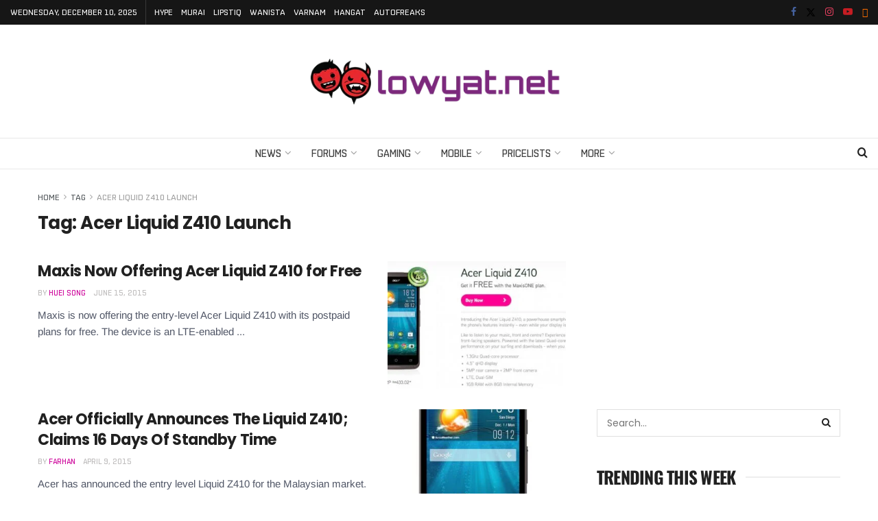

--- FILE ---
content_type: text/html; charset=utf-8
request_url: https://www.google.com/recaptcha/api2/aframe
body_size: 265
content:
<!DOCTYPE HTML><html><head><meta http-equiv="content-type" content="text/html; charset=UTF-8"></head><body><script nonce="iDtYFrX0dG5QrnEPfp26LQ">/** Anti-fraud and anti-abuse applications only. See google.com/recaptcha */ try{var clients={'sodar':'https://pagead2.googlesyndication.com/pagead/sodar?'};window.addEventListener("message",function(a){try{if(a.source===window.parent){var b=JSON.parse(a.data);var c=clients[b['id']];if(c){var d=document.createElement('img');d.src=c+b['params']+'&rc='+(localStorage.getItem("rc::a")?sessionStorage.getItem("rc::b"):"");window.document.body.appendChild(d);sessionStorage.setItem("rc::e",parseInt(sessionStorage.getItem("rc::e")||0)+1);localStorage.setItem("rc::h",'1765312333364');}}}catch(b){}});window.parent.postMessage("_grecaptcha_ready", "*");}catch(b){}</script></body></html>